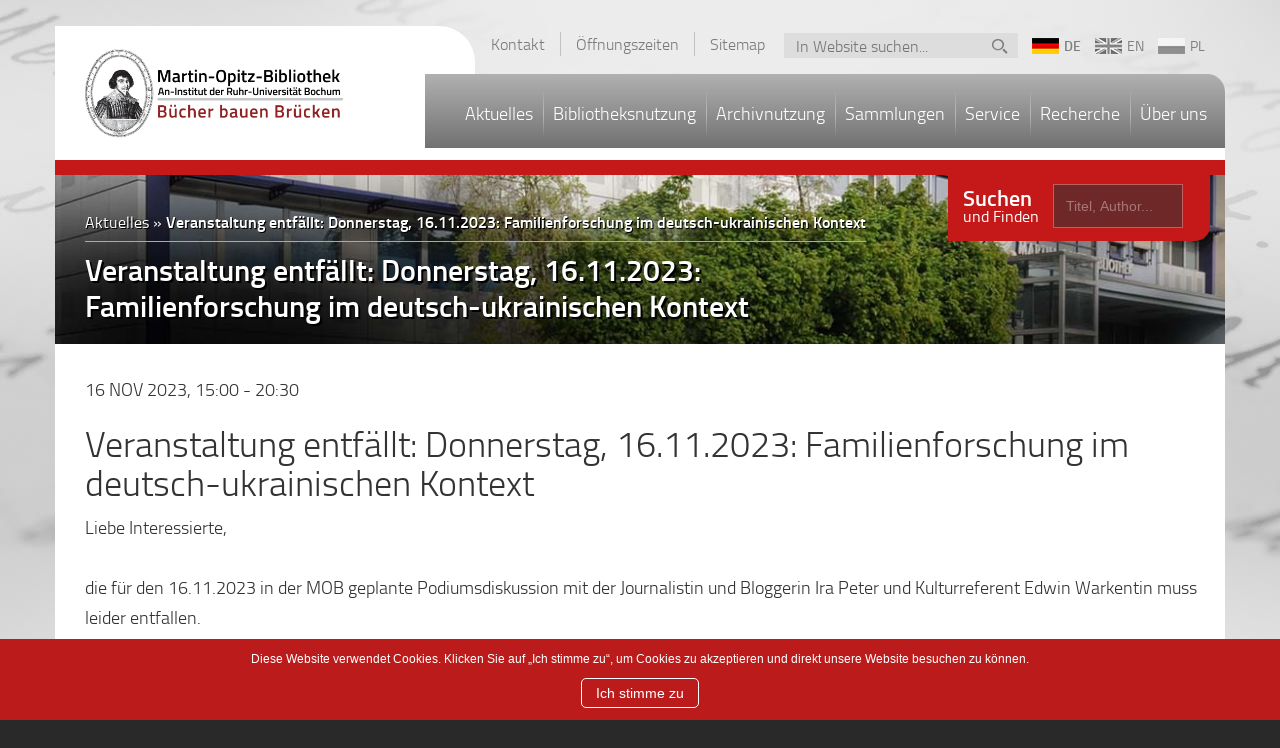

--- FILE ---
content_type: text/html; charset=UTF-8
request_url: https://martin-opitz-bibliothek.de/de/news-events/aktuelle/donnerstag-16112023-familienforschung-im-deutsch-ukrainischen-kontext
body_size: 5126
content:
<!DOCTYPE html>
<html lang="de">
<head>
    <meta http-equiv="X-UA-Compatible" content="IE=edge">
    <meta name="viewport" content="width=device-width, initial-scale=1.0">
    
<title>Veranstaltung entfällt: Donnerstag, 16.11.2023: Familienforschung im deutsch-ukrainischen Kontext :: Martin-Opitz-Bibliothek</title>

<meta http-equiv="content-type" content="text/html; charset=UTF-8"/>
<meta name="description" content="Die geplante Podiumsdiskussion zur aktuellen Situation mit der Journalistin und Bloggerin Ira Peter und Kulturreferent Edwin Warkentin muss leider ausfallen!"/>
<meta name="generator" content="concrete5 - 8.2.1"/>
<script type="text/javascript">
    var CCM_DISPATCHER_FILENAME = "/index.php";
    var CCM_CID = 2019;
    var CCM_EDIT_MODE = false;
    var CCM_ARRANGE_MODE = false;
    var CCM_IMAGE_PATH = "/updates/concrete5-8.2.1/concrete/images";
    var CCM_TOOLS_PATH = "/index.php/tools/required";
    var CCM_APPLICATION_URL = "https://martin-opitz-bibliothek.de";
    var CCM_REL = "";
</script>

<style>
#pure-cookies-notice-4991 {
	background: rgb(188, 27, 27);
}
#pure-cookies-notice-4991 a {
}
#pure-cookies-notice-4991 .pure-cookies-notice-close-button {
}
</style>
<script type="text/javascript" src="/updates/concrete5-8.2.1/concrete/js/jquery.js"></script>
<link href="/updates/concrete5-8.2.1/concrete/css/font-awesome.css" rel="stylesheet" type="text/css" media="all">
<link href="/packages/pure_cookies_notice/blocks/pure_cookies_notice/view.css" rel="stylesheet" type="text/css" media="all">
        <link rel="stylesheet" type="text/css" href="/application/themes/mob/css/bootstrap.min.css" />
    <link rel="stylesheet" type="text/css" href="/application/themes/mob/css/owl.carousel.css" />
    <script src="/application/themes/mob/js/owl.carousel.min.js"></script>
    <script>
        var fileDir = 'http://mob.projekty.emedway.pl/';
    </script>
    <link rel="stylesheet" type="text/css" href="/application/themes/mob/css/site.css" />
    <link rel="stylesheet" type="text/css" href="/application/themes/mob/css/print.css" media="print" />
    <script src="/application/themes/mob/js/site.js?s=6"></script>
</head>
<body id="subpageBody" >
<div class="ccm-page page-type-mevent-item page-template-mevent-page">
	<div id="pageContent">
		<header id="pageHeader">
			<div class="container" id="pageHeaderCn">
				<div class="row">
					<div id="pageHeaderIn">
						<div id="logo" class="col-lg-4 col-md-3 col-sm-12 col-xs-12">
							<a href="https://martin-opitz-bibliothek.de/de">Martin-Opitz-Bibliothek</a>
							<span id="btnMenu"></span>
						</div>
						<div id="pageNavi" class="col-lg-8 col-md-9 col-sm-12">
							<div id="topMenu">
								<div id="topMenuNav">
								

    <nav><a href="https://martin-opitz-bibliothek.de/de/uber-die-mob/kontakt2261">Kontakt</a><a href="https://martin-opitz-bibliothek.de/de/benutzung/oeffnungszeiten">&Ouml;ffnungszeiten</a><a href="https://martin-opitz-bibliothek.de/de/sitemap">Sitemap</a></nav>

								</div>
								<div id="topMenuSearch">
								

    	<form action="https://martin-opitz-bibliothek.de/de/suchergebnisse" method="get"><input name="search_paths[]" type="hidden" value="/de" /><input name="query" type="text" value="" placeholder="In Website suchen..." /> <input name="submit" type="submit" value="In Website suchen..." />	
	
	</form>

								</div>
								<div id="topMenuLang">
								

    <p><a href="https://martin-opitz-bibliothek.de/de" class="slang slang_de active">DE</a>
<a href="https://martin-opitz-bibliothek.de/en" class="slang slang_en">EN</a>
	<a href="https://martin-opitz-bibliothek.de/pl" class="slang slang_pl">PL</a>
</p>
								</div>
							</div>
							<div id="mainMenu">
								

    
<nav><a href="https://martin-opitz-bibliothek.de/de/news-events" target="_self" class="nav-path-selected">Aktuelles</a><a href="https://martin-opitz-bibliothek.de/de/benutzung" target="_self" class="">Bibliotheksnutzung</a><a href="https://martin-opitz-bibliothek.de/de/archiv" target="_self" class="">Archivnutzung</a><a href="https://martin-opitz-bibliothek.de/de/sammlungen" target="_self" class="">Sammlungen</a><a href="https://martin-opitz-bibliothek.de/de/service" target="_self" class="">Service</a><a href="https://martin-opitz-bibliothek.de/de/recherche" target="_self" class="">Recherche</a><a href="https://martin-opitz-bibliothek.de/de/uber-die-mob" target="_self" class="">&Uuml;ber uns</a></nav>
							</div>
						</div>
					</div>
				</div>
			</div>
			<section id="catalogSearch">
				<div class="container">
					<div class="row" id="catalogSearchIn">
						<div class="col-lg-12">
							<form method="get" target="_self" action="https://martin-opitz-bibliothek.de/de/elektronischer-lesesaal">
								<label><b>Suchen</b> und Finden</label>
								<input type="text" id="catalogKeyword" name="keyword" placeholder="Titel, Autor, Schlagwort oder ISBN/ISSN" />
								<input type="hidden" id="catalogIndexValue" name="index" value="TAF" />
								<input type="hidden" name="zeilen" value="20" />
								<input type="hidden" name="t_acindex" value="ignore" />
								<input type="hidden" name="t_acindex" value="Recherche starten" />
								<input type="hidden" name="lang" value="de" />
								<input type="hidden" name="db" value="voe" />
								<div id="catalogSelect">
									<input id="catalogSelectVal" type="hidden" />
									<span id="catalogSelectValTxt"> </span>
									<span id="catalogSelectBtn"> </span>
									<ul>
										<li rel="2">
											<span class="catalog-l">Katalog</span>
											<span class="catalog-d">In Vufind sind die Bestände der MOB (Bibliothek und Archiv) sowie ausgewählter Partnereinrichtungen recherchierbar. </span>
										</li>
										<li rel="1">
											<span class="catalog-l">Digitale Bibliothek</span>
											<span class="catalog-d">Der elektronische Lesesaal umfasst über 3.500 digitale Dokumente wie Monographien, Periodika, Bildwerke und Karten aus dem Bereich der deutschen Kultur und Geschichte im östlichen Europa</span>
										</li>
										<li rel="3">
											<span class="catalog-l">Verbundkatalog</span>
											<span class="catalog-d">Der VOE weist mit über 1.000.000 Titeln die Bestände von über dreißig Bibliotheken und kulturell-wissenschaftlichen Einrichtungen in Deutschland, Polen und Tschechien nach. </span>
										</li>
									</ul>
								</div>
								<input type="submit" />
							</form>
						</div>
					</div>
				</div>
			</section>
		</header>
<section id="subpage">
	<div class="container" id="subpageHead">
		<div class="row" id="subpageHeadIn">
			<div class="col-lg-9 col-md-9 col-sm-8 col-xs-12" id="subpageCn">
				<div id="subpageTitle">
					

    <div id="breadcrumbs"><a href="https://martin-opitz-bibliothek.de/de/news-events/aktuelle" target="_self">Aktuelles</a>  &raquo;
<a href="https://martin-opitz-bibliothek.de/de/news-events/aktuelle/donnerstag-16112023-familienforschung-im-deutsch-ukrainischen-kontext" class="active" target="_self">Veranstaltung entf&auml;llt: Donnerstag, 16.11.2023: Familienforschung im deutsch-ukrainischen Kontext</a></div>
					<h1 class="h1-sm">Veranstaltung entfällt: Donnerstag, 16.11.2023: Familienforschung im deutsch-ukrainischen Kontext</h1>				</div>
			</div>
			<div class="col-lg-3 col-md-3 col-sm-4 col-xs-12" id="subpageSe">
				<div id="searchClick">
					<label><b>Suchen</b> und Finden</label>
					<input type="text" id="searchClickInput" placeholder="Titel, Author..." />
				</div>
			</div>
		</div>
	</div>	
	<div class="container" id="subpageContent">
		<div class="row">
			<div class="col-lg-12 col-md-12 col-sm-12 col-xs-12">
				<article>
					<div class="data">16 NOV 2023, 15:00 - 20:30</div>
					<h1>Veranstaltung entfällt: Donnerstag, 16.11.2023: Familienforschung im deutsch-ukrainischen Kontext</h1>
					

    <p style="text-align: left;">Liebe Interessierte,</p>

<p style="text-align: left;">die f&uuml;r den 16.11.2023 in der MOB geplante Podiumsdiskussion mit der Journalistin und Bloggerin Ira Peter und Kulturreferent Edwin Warkentin muss leider entfallen.</p>

<p style="text-align: left;">Wir bitten um Ihr Verst&auml;ndnis!</p>

<p style="text-align: center;"><img src="/application/files/5416/9590/5852/Warkentin_Peter_20231116.png" alt="Warkentin_Peter_20231116.png" width="720" height="405"></p>

				</article>						
			</div>
		</div>
	</div>
</section>
	</div>
	<div id="logos">
		<div class="container">
			<div class="row">
				<div class="col-lg-12">
					<div id="logosIn">
					

    <!DOCTYPE html>
        <a href="https://kulturstaatsminister.de/"> Der Beauftragte der Bundesregierung für Kultur und Medien <img src="http://www.martin-opitz-bibliothek.de/application/files/7017/5499/0500/BKM_logo_neu.jpg" style="vertical-align:top" width="250" height="85"> </a>
        <a href="http://www.herne.de">Stadt Herne <img src="https://www.martin-opitz-bibliothek.de/application/files/1916/7334/1765/Stadt_herne.jpg" style="vertical-align:top" width="250" height="67"> </a>
		<a href="https://www.mkw.nrw /"> Ministerium für Kultur und Wissenschaft des Landes Nordrhein-Westfalen <img src="https://martin-opitz-bibliothek.de/application/files/9816/7290/8607/logo_mkw.jpg" style="vertical-align:top" width="250" height="67"> </a>
		<a href="https://www.lwl.org/LWL/portal">LWL <img src="https://www.martin-opitz-bibliothek.de/application/files/4216/7334/1763/LWL_Logo_blau.jpg" style="vertical-align:top" width="150" height="85"></a>
		<br>
		<a class="logo_osteuropa" href="http://www.osteuropa-kolleg.de/">Osteuropa Kolleg NRW</a>
		<a class="logo_zvdd" href="http://www.zvdd.de">ZVDD</a>
		<a class="logo_digitale" href="https://www.deutsche-digitale-bibliothek.de/">Deutsche Digitale Bibliothek</a>
		<a class="logo_eod" href="https://books2ebooks.eu/en">eod</a>


    <p>&nbsp;</p>

<p>&nbsp;Die Martin-Opitz-Bibliothek wird gef&ouml;rdert von dem Beauftragten der Bundesregierung f&uuml;r Kultur und Medien,</p>

<p>von der Stadt Herne und vom Land NRW; der Landschaftsverband Westfalen-Lippe (LWL) unterst&uuml;tzt die MOB mit einem j&auml;hrlichen Zuschuss.</p>

<p style="text-align: center;">&nbsp;</p>



        <div id="pure-cookies-notice-4991" class="pure-cookies-notice-wrapper bottom" data-bid="4991">
        <div class="pure-cookies-notice-container">
                        <div class="pure-cookies-notice-content">
                <p>Diese Website verwendet Cookies. Klicken Sie auf &bdquo;Ich stimme zu&ldquo;, um Cookies zu akzeptieren und direkt unsere Website besuchen zu k&ouml;nnen.</p>
            </div>
            <div class="pure-cookies-notice-close-button">
                Ich stimme zu            </div>
            <div class="clearfix"></div>
        </div>
    </div>

    <script>
        $(document).ready(function() {
            $('#pure-cookies-notice-4991').pureCookiesNotify({"sitewideCookie":true,"interactionImpliesOk":false});
        });
    </script>
    
					</div>
				</div>
			</div>
		</div>
	</div>
	<footer id="footerPage">
		<div id="footerInfo">
			<div id="martinPic">
				<div class="container">
					<div class="row">
						<div class="col-lg-4 col-md-4 col-sm-12 col-xs-12 footsection">
							

    <h2>MOB Social Media</h2>



    <p>Auf unseren Social-Media-Kan&auml;len finden Sie jederzeit aktuelle Neuigkeiten aus der MOB, unser <strong>Digitalisat der Woche</strong>, das Kuriosit&auml;tenkabinett, und vieles mehr! Folgen Sie uns, wo immer Sie m&ouml;chten.</p>

<p><a href="https://www.instagram.com/mob_herne/"><strong>MOB Instagram</strong> <img src="/application/files/9216/4554/1942/ig-logo-normal-300x300.png" alt="IG logo" width="25" height="25"></a></p>

<p><a href="https://www.facebook.com/martinopitzbibliothek/"><strong>MOB Facebook</strong> </a><a href="https://www.facebook.com/martinopitzbibliothek/"><img src="/application/files/5316/4545/6716/f_logo_RGB-Blue_1024-300x300.png" alt="f_logo_RGB-Blue_1024-300x300.png" width="25" height="25"></a></p>

						</div>
						<div class="col-lg-3 col-md-3 col-sm-6 col-xs-12 footsection" id="newsletterForm">
							

    <h2>Newsletter</h2><p>Unser Newsletter informiert Sie jeden Monat über Neuigkeiten und Veranstaltungen in der MOB.</p>


    <form method="post" target="_blank" action="https://seu1.cleverreach.com/f/89826-180850/">
					
								<input type="submit" value="Abonnieren" />
							</form>
<form method="post" target="_blank" action="https://s3-eu-west-1.amazonaws.com//files.crsend.com/89000/89826/rss/mailings.xml">
					
								<input type="submit" value="RSS-Feed" />
							</form>
<form method="post" target="_blank" action="https://martin-opitz-bibliothek.de/de/newsletter">
					
								<input type="submit" value="Newsletter-Archiv" />
							</form>
						</div>
						<div class="col-lg-3 col-md-3 col-sm-6 col-xs-12 footsection">
							

    <h2>Anschrift</h2><p>
								<strong>Martin-Opitz-Bibliothek</strong><br>
								Berliner Platz 5<br>
								44623 Herne
							</p><p>
								Tel. (02323)16 2805<br>
								Fax (02323)16 2609
							</p><p>
								<a href="mailto:information.mob@herne.de">information.mob@herne.de</a>
							</p>
						</div>
					</div>
				</div>
			</div>
		</div>
		<div id="footerCredits">
			<div class="container">
				<div class="row">
					<div class="col-lg-7 col-md-6 col-sm-5 col-xs-12">
						

    <nav>
<a href="https://martin-opitz-bibliothek.de/de/impressum">Impressum</a>
<a href="https://martin-opitz-bibliothek.de/de/datenschutzerklarung">Datenschutzerklärung</a><a href="https://martin-opitz-bibliothek.de/de/sitemap">Sitemap</a></nav>
					</div>
					<div class="col-lg-5 col-md-6 col-sm-7 col-xs-12">
						© <a href="">Martin-Opitz-Bibliothek</a> 2026. created by <a href="http://emedway.pl">Medway</a>.
					</div>
				</div>
			</div>
		</div>
	</footer>



</div>

<!-- Piwik -->
<script type="text/javascript">
  var _paq = _paq || [];
  _paq.push(['trackPageView']);
  _paq.push(['enableLinkTracking']);
  (function() {
    var u="//piwik.martin-opitz-bibliothek.de/";
    _paq.push(['setTrackerUrl', u+'piwik.php']);
    _paq.push(['setSiteId', 1]);
    var d=document, g=d.createElement('script'), s=d.getElementsByTagName('script')[0];
    g.type='text/javascript'; g.async=true; g.defer=true; g.src=u+'piwik.js'; s.parentNode.insertBefore(g,s);
  })();
</script>
<noscript><p><img src="//piwik.martin-opitz-bibliothek.de/piwik.php?idsite=1" style="border:0;" alt="" /></p></noscript>
<!-- End Piwik Code --><script type="text/javascript" src="/packages/pure_cookies_notice/blocks/pure_cookies_notice/view.js"></script>

</body>
</html>


--- FILE ---
content_type: text/css
request_url: https://martin-opitz-bibliothek.de/application/themes/mob/css/print.css
body_size: 207
content:
body { background-color: #fff !important; }

#pageHeader, #footerPage, #logos { display: none !important; }

#subpageSe { display: none !important; }

#breadcrumbs { display: none !important; }
#subpageR { display: none !important; }
#articleTools { display: none !important; }
